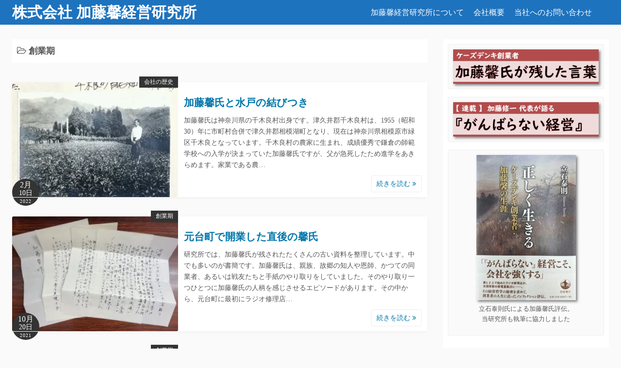

--- FILE ---
content_type: text/html; charset=UTF-8
request_url: https://kato-keiei.com/archives/category/%E5%89%B5%E6%A5%AD%E6%9C%9F
body_size: 12828
content:
<!DOCTYPE html><html lang="ja"><head><meta charset="UTF-8"><meta name="viewport" content="width=device-width,initial-scale=1"><link media="all" href="https://kato-keiei.com/wp-content/cache/autoptimize/css/autoptimize_1d0860621ae8be4dff31e34271815f79.css" rel="stylesheet"><title>創業期  |  株式会社 加藤馨経営研究所</title><meta name='robots' content='max-image-preview:large' /><meta name="dlm-version" content="5.1.6"><!-- Jetpack Site Verification Tags --><meta name="google-site-verification" content="QTEoVGQbv4bjpOMhR886ZK34jIafR4JC4-L2wFJLugs" /><link rel='dns-prefetch' href='//www.googletagmanager.com' /><link rel='dns-prefetch' href='//stats.wp.com' /><link rel='preconnect' href='//i0.wp.com' /><link rel='preconnect' href='//c0.wp.com' /><link rel="alternate" type="application/rss+xml" title="株式会社 加藤馨経営研究所 &raquo; フィード" href="https://kato-keiei.com/feed" /><link rel="alternate" type="application/rss+xml" title="株式会社 加藤馨経営研究所 &raquo; コメントフィード" href="https://kato-keiei.com/comments/feed" /><link rel="alternate" type="application/rss+xml" title="株式会社 加藤馨経営研究所 &raquo; 創業期 カテゴリーのフィード" href="https://kato-keiei.com/archives/category/%e5%89%b5%e6%a5%ad%e6%9c%9f/feed" /> <!-- This site uses the Google Analytics by MonsterInsights plugin v9.11.1 - Using Analytics tracking - https://www.monsterinsights.com/ -->   <!-- / Google Analytics by MonsterInsights --> <noscript><link rel='stylesheet' id='all-css-426ab3f6ea240f51cd2fbc4352732d0e' href='https://kato-keiei.com/wp-content/boost-cache/static/99f29ee9ce.min.css' type='text/css' media='all' /></noscript> <noscript><link rel='stylesheet' id='dashicons-css' href='https://kato-keiei.com/wp-includes/css/dashicons.min.css?ver=6.9' media='all' /> </noscript><link data-media="all" onload="this.media=this.dataset.media; delete this.dataset.media; this.removeAttribute( &apos;onload&apos; );" rel='stylesheet' id='dashicons-css' href='https://kato-keiei.com/wp-includes/css/dashicons.min.css?ver=6.9' media="not all" />   <!-- Site Kit によって追加された Google タグ（gtag.js）スニペット --> <!-- Google アナリティクス スニペット (Site Kit が追加) -->   <link rel="https://api.w.org/" href="https://kato-keiei.com/wp-json/" /><link rel="alternate" title="JSON" type="application/json" href="https://kato-keiei.com/wp-json/wp/v2/categories/16" /><link rel="EditURI" type="application/rsd+xml" title="RSD" href="https://kato-keiei.com/xmlrpc.php?rsd" /><meta name="generator" content="WordPress 6.9" /><meta name="generator" content="Site Kit by Google 1.170.0" /><meta name="google-site-verification" content="1T9Ss6TNbibtX1QBPtNH_Toq3DFB6xwrZ65jlyqFBQA"> <!-- Jetpack Open Graph Tags --><meta property="og:type" content="website" /><meta property="og:title" content="創業期  |  株式会社 加藤馨経営研究所" /><meta property="og:url" content="https://kato-keiei.com/archives/category/%e5%89%b5%e6%a5%ad%e6%9c%9f" /><meta property="og:site_name" content="株式会社 加藤馨経営研究所" /><meta property="og:image" content="https://i0.wp.com/kato-keiei.com/wp-content/uploads/2021/03/cropped-KDlogo.jpg?fit=512%2C512&#038;ssl=1" /><meta property="og:image:width" content="512" /><meta property="og:image:height" content="512" /><meta property="og:image:alt" content="" /><meta property="og:locale" content="ja_JP" /> <!-- End Jetpack Open Graph Tags --><link rel="icon" href="https://i0.wp.com/kato-keiei.com/wp-content/uploads/2021/03/cropped-KDlogo.jpg?fit=32%2C32&#038;ssl=1" sizes="32x32" /><link rel="icon" href="https://i0.wp.com/kato-keiei.com/wp-content/uploads/2021/03/cropped-KDlogo.jpg?fit=192%2C192&#038;ssl=1" sizes="192x192" /><link rel="apple-touch-icon" href="https://i0.wp.com/kato-keiei.com/wp-content/uploads/2021/03/cropped-KDlogo.jpg?fit=180%2C180&#038;ssl=1" /><meta name="msapplication-TileImage" content="https://i0.wp.com/kato-keiei.com/wp-content/uploads/2021/03/cropped-KDlogo.jpg?fit=270%2C270&#038;ssl=1" /></head><body class="archive category category-16 wp-embed-responsive wp-theme-simple-days" ontouchstart=""> <a class="skip-link screen-reader-text" href="#main_wrap">コンテンツへスキップ</a> <input id="t_menu" class="dn" type="checkbox" /><header id="h_wrap" class="f_box f_col shadow_box h_sticky"><div id="h_flex" class="wrap_frame f_box f_col110 w100"><div id="site_h" class="site_h f_box" role="banner"><div class="title_wrap f_box ai_c relative"><div class="title_tag f_box ai_c f_col"><div class="site_title f_box ai_c f_col100"><h1 class="title_text fw8"><a href="https://kato-keiei.com/" class="" rel="home">株式会社 加藤馨経営研究所</a></h1></div></div><div class="menu_box bar_box absolute f_box ai_c dn001"><label for="t_menu" class="humberger tap_no m0"></label></div></div></div><div id="nav_h" class="f_box"><nav class="wrap_frame nav_base nh_con"><ul id="menu_h" class="menu_h menu_i lsn m0 f_box f_col110 menu_h menu_a f_box f_wrap f_col100 ai_c lsn"><li id="menu-item-106"  class="menu-item-106  menu-item menu-item-type-post_type menu-item-object-page relative fw_bold"><div class="f_box jc_sb ai_c"> <a class="menu_s_a f_box ai_c" href="https://kato-keiei.com/about">加藤馨経営研究所について</a></div></li><li id="menu-item-93"  class="menu-item-93  menu-item menu-item-type-post_type menu-item-object-page relative fw_bold"><div class="f_box jc_sb ai_c"> <a class="menu_s_a f_box ai_c" href="https://kato-keiei.com/about/profile">会社概要</a></div></li><li id="menu-item-112"  class="menu-item-112  menu-item menu-item-type-post_type menu-item-object-page relative fw_bold"><div class="f_box jc_sb ai_c"> <a class="menu_s_a f_box ai_c" href="https://kato-keiei.com/s33154148">当社へのお問い合わせ</a></div></li></ul></nav></div></div></header><div id="main_wrap" class="wrap_frame m_con f_box f_col110 jc_c001"><main class="contents index_contents f_box f_wrap flat_list"><header class="archive_header shadow_box"><h1 class="archive_title fs18"><i class="fa fa-folder-open-o" aria-hidden="true"></i> 創業期</h1></header><article class="post_card f_box f_col100 list_card w100 shadow_box relative post-1357 post type-post status-publish format-standard has-post-thumbnail category-8 category-16 category-153 tag-160 tag-161 tag-163 tag-162"><div class="post_card_thum"> <a href="https://kato-keiei.com/archives/1357" class="fit_box_img_wrap post_card_thum_img"> <img src="https://i0.wp.com/kato-keiei.com/wp-content/uploads/2022/02/img_0390.jpg?fit=300%2C238&#038;ssl=1"  width="300" height="238" class="scale_13 trans_10" alt="加藤馨氏と水戸の結びつき" title="加藤馨氏と水戸の結びつき" /> </a> <a href="https://kato-keiei.com/archives/category/%e4%bc%9a%e7%a4%be%e3%81%ae%e6%ad%b4%e5%8f%b2" class="post_card_category fs12 dib absolute non_hover">会社の歴史</a><div class="post_date_circle fs16 absolute ta_c"> <span class="month db fs15">2月</span> <span class="day db fs14">10日</span> <span class="year db fs10">2022</span></div></div><div class="post_card_meta w100 f_box f_col jc_sa"><h2 class="post_card_title"><a href="https://kato-keiei.com/archives/1357" class="entry_title" title="加藤馨氏と水戸の結びつき">加藤馨氏と水戸の結びつき</a></h2><div class="summary"> 加藤馨氏は神奈川県の千木良村出身です。津久井郡千木良村は、1955（昭和30）年に市町村合併で津久井郡相模湖町となり、現在は神奈川県相模原市緑区千木良となっています。千木良村の農家に生まれ、成績優秀で鎌倉の師範学校への入学が決まっていた加藤馨氏ですが、父が急死したため進学をあきらめます。家業である農&hellip;</div><div class="read_more_box"> <a href="https://kato-keiei.com/archives/1357"  class="more_read fs14 dib non_hover trans_10"> 続きを読む <i class="fa fa-angle-double-right" aria-hidden="true"></i> </a></div></div></article><article class="post_card f_box f_col100 list_card w100 shadow_box relative post-1070 post type-post status-publish format-standard has-post-thumbnail category-16 tag-142 tag-143"><div class="post_card_thum"> <a href="https://kato-keiei.com/archives/1070" class="fit_box_img_wrap post_card_thum_img"> <img src="https://i0.wp.com/kato-keiei.com/wp-content/uploads/2021/10/img_6317-scaled-e1634716083579.jpg?fit=300%2C195&#038;ssl=1"  width="300" height="195" class="scale_13 trans_10" alt="元台町で開業した直後の馨氏" title="元台町で開業した直後の馨氏" /> </a> <a href="https://kato-keiei.com/archives/category/%e5%89%b5%e6%a5%ad%e6%9c%9f" class="post_card_category fs12 dib absolute non_hover">創業期</a><div class="post_date_circle fs16 absolute ta_c"> <span class="month db fs15">10月</span> <span class="day db fs14">20日</span> <span class="year db fs10">2021</span></div></div><div class="post_card_meta w100 f_box f_col jc_sa"><h2 class="post_card_title"><a href="https://kato-keiei.com/archives/1070" class="entry_title" title="元台町で開業した直後の馨氏">元台町で開業した直後の馨氏</a></h2><div class="summary"> 研究所では、加藤馨氏が残されたたくさんの古い資料を整理しています。中でも多いのが書簡です。加藤馨氏は、親族、故郷の知人や恩師、かつての同業者、あるいは戦友たちと手紙のやり取りをしていました。そのやり取り一つひとつに加藤馨氏の人柄を感じさせるエピソードがあります。その中から、元台町に最初にラジオ修理店&hellip;</div><div class="read_more_box"> <a href="https://kato-keiei.com/archives/1070"  class="more_read fs14 dib non_hover trans_10"> 続きを読む <i class="fa fa-angle-double-right" aria-hidden="true"></i> </a></div></div></article><article class="post_card f_box f_col100 list_card w100 shadow_box relative post-611 post type-post status-publish format-standard has-post-thumbnail category-16 tag-93 tag-94"><div class="post_card_thum"> <a href="https://kato-keiei.com/archives/611" class="fit_box_img_wrap post_card_thum_img"> <img src="https://i0.wp.com/kato-keiei.com/wp-content/uploads/2021/05/img_5480-scaled-e1621563814468.jpg?fit=300%2C225&#038;ssl=1"  width="300" height="225" class="scale_13 trans_10" alt="創業期の写真整理" title="創業期の写真整理" /> </a> <a href="https://kato-keiei.com/archives/category/%e5%89%b5%e6%a5%ad%e6%9c%9f" class="post_card_category fs12 dib absolute non_hover">創業期</a><div class="post_date_circle fs16 absolute ta_c"> <span class="month db fs15">5月</span> <span class="day db fs14">21日</span> <span class="year db fs10">2021</span></div></div><div class="post_card_meta w100 f_box f_col jc_sa"><h2 class="post_card_title"><a href="https://kato-keiei.com/archives/611" class="entry_title" title="創業期の写真整理">創業期の写真整理</a></h2><div class="summary"> 当研究所において、古い資料の整理も重要な仕事です。戦時中～創業期の写真だけでもかなりの量があります。背景や人物などを比較しながら分類します。加藤修一氏が子供だった頃の写真は風景、あるいは創業当時の社員の顔などを加藤修一氏に確認してもらいながら撮影時期や撮影場所を特定しています。 加藤馨氏の回顧録に以&hellip;</div><div class="read_more_box"> <a href="https://kato-keiei.com/archives/611"  class="more_read fs14 dib non_hover trans_10"> 続きを読む <i class="fa fa-angle-double-right" aria-hidden="true"></i> </a></div></div></article><article class="post_card f_box f_col100 list_card w100 shadow_box relative post-264 post type-post status-publish format-standard has-post-thumbnail category-16 tag-52 tag-54 tag-55"><div class="post_card_thum"> <a href="https://kato-keiei.com/archives/264" class="fit_box_img_wrap post_card_thum_img"> <img src="https://i0.wp.com/kato-keiei.com/wp-content/uploads/2021/02/DSC_0034-scaled-e1613979278841.jpg?fit=300%2C169&#038;ssl=1"  width="300" height="169" class="scale_13 trans_10" alt="事業拡大の原点――柳町（根積町）" title="事業拡大の原点――柳町（根積町）" /> </a> <a href="https://kato-keiei.com/archives/category/%e5%89%b5%e6%a5%ad%e6%9c%9f" class="post_card_category fs12 dib absolute non_hover">創業期</a><div class="post_date_circle fs16 absolute ta_c"> <span class="month db fs15">2月</span> <span class="day db fs14">2日</span> <span class="year db fs10">2021</span></div></div><div class="post_card_meta w100 f_box f_col jc_sa"><h2 class="post_card_title"><a href="https://kato-keiei.com/archives/264" class="entry_title" title="事業拡大の原点――柳町（根積町）">事業拡大の原点――柳町（根積町）</a></h2><div class="summary"> 加藤馨経営研究所は、水戸市柳町、もともとカトーデンキ本店として作られた加藤ビルで業務を行っています。もちろんコロナ禍もある昨今、私たちが事務所に出社するのは週2回程度で、それ以外は資料などを持ち帰り自宅で作業している状況です。さて、これまでも触れていますが、この柳町事務所について、今回はもう少し詳し&hellip;</div><div class="read_more_box"> <a href="https://kato-keiei.com/archives/264"  class="more_read fs14 dib non_hover trans_10"> 続きを読む <i class="fa fa-angle-double-right" aria-hidden="true"></i> </a></div></div></article><article class="post_card f_box f_col100 list_card w100 shadow_box relative post-250 post type-post status-publish format-standard has-post-thumbnail category-16 tag-48 tag-51 tag-49 tag-47 tag-50"><div class="post_card_thum"> <a href="https://kato-keiei.com/archives/250" class="fit_box_img_wrap post_card_thum_img"> <img src="https://i0.wp.com/kato-keiei.com/wp-content/uploads/2021/01/img_5071-scaled-e1613979333755.jpg?fit=225%2C300&#038;ssl=1"  width="225" height="300" class="scale_13 trans_10" alt="誠意に勝る敵はなし" title="誠意に勝る敵はなし" /> </a> <a href="https://kato-keiei.com/archives/category/%e5%89%b5%e6%a5%ad%e6%9c%9f" class="post_card_category fs12 dib absolute non_hover">創業期</a><div class="post_date_circle fs16 absolute ta_c"> <span class="month db fs15">1月</span> <span class="day db fs14">28日</span> <span class="year db fs10">2021</span></div></div><div class="post_card_meta w100 f_box f_col jc_sa"><h2 class="post_card_title"><a href="https://kato-keiei.com/archives/250" class="entry_title" title="誠意に勝る敵はなし">誠意に勝る敵はなし</a></h2><div class="summary"> 「誠意に勝る敵はなし」――これは常々加藤馨氏が強調しつづけた商いの哲学です。2004年に子会社化した八千代ムセン電機に出向する役員が柳町事務所に挨拶に来た際にも「誠実が一番の事業発展の道と話した」と加藤馨氏の日記に記されています。 以下に、平成３（1991）年4月18日に開催された第四十四回カトーデ&hellip;</div><div class="read_more_box"> <a href="https://kato-keiei.com/archives/250"  class="more_read fs14 dib non_hover trans_10"> 続きを読む <i class="fa fa-angle-double-right" aria-hidden="true"></i> </a></div></div></article><article class="post_card f_box f_col100 list_card w100 shadow_box relative post-120 post type-post status-publish format-standard has-post-thumbnail category-16 tag-20 tag-21 tag-17 tag-19 tag-18"><div class="post_card_thum"> <a href="https://kato-keiei.com/archives/120" class="fit_box_img_wrap post_card_thum_img"> <img src="https://i0.wp.com/kato-keiei.com/wp-content/uploads/2020/11/iharaki_tochikko-1.jpg?fit=209%2C300&#038;ssl=1"  width="209" height="300" class="scale_13 trans_10" alt="昭和33年の加藤電機商会に見る「がんばらない経営」の原点" title="昭和33年の加藤電機商会に見る「がんばらない経営」の原点" /> </a> <a href="https://kato-keiei.com/archives/category/%e5%89%b5%e6%a5%ad%e6%9c%9f" class="post_card_category fs12 dib absolute non_hover">創業期</a><div class="post_date_circle fs16 absolute ta_c"> <span class="month db fs15">11月</span> <span class="day db fs14">24日</span> <span class="year db fs10">2020</span></div></div><div class="post_card_meta w100 f_box f_col jc_sa"><h2 class="post_card_title"><a href="https://kato-keiei.com/archives/120" class="entry_title" title="昭和33年の加藤電機商会に見る「がんばらない経営」の原点">昭和33年の加藤電機商会に見る「がんばらない経営」の原点</a></h2><div class="summary"> 「がんばらない経営」の土台を築いた加藤馨氏ですが、加藤馨氏に関する新聞や雑誌の記事はあまり残っていません。昭和22（1947）年3月に茨城県水戸市元台町の借家にラジオ受信機を主体とする販売・修理業を開店。昭和48（1973）年に息子の加藤修一氏（当時専務）に社長を譲りました。その後、平成7（1995&hellip;</div><div class="read_more_box"> <a href="https://kato-keiei.com/archives/120"  class="more_read fs14 dib non_hover trans_10"> 続きを読む <i class="fa fa-angle-double-right" aria-hidden="true"></i> </a></div></div></article></main><div id="sidebar_right" class="sidebar f_box f_col101 f_wrap jc_sa"><aside id="block-16" class="widget s_widget sr_widget widget_block shadow_box"><div class="wp-block-group"><div class="wp-block-group__inner-container is-layout-flow wp-block-group-is-layout-flow"><div class="wp-block-group"><div class="wp-block-group__inner-container is-layout-flow wp-block-group-is-layout-flow"><figure class="wp-block-image size-full"><a href="https://kato-keiei.com/wisequotes-2"><img loading="lazy" decoding="async" width="358" height="85" src="https://kato-keiei.com/wp-content/uploads/2021/12/wisequotes-1.gif" alt="ケーズデンキ創業者・加藤馨氏が残した言葉" class="wp-image-1181"/></a></figure><figure class="wp-block-image size-full"><a href="https://kato-keiei.com/gambaranai"><img loading="lazy" decoding="async" width="358" height="85" src="https://kato-keiei.com/wp-content/uploads/2021/12/rensai-banner-1.gif" alt="加藤修一代表が語る『がんばらない経営』連載" class="wp-image-1182"/></a></figure></div></div><div class="wp-block-image"><figure class="aligncenter size-full"><a href="https://www.amazon.co.jp/%E6%AD%A3%E3%81%97%E3%81%8F%E7%94%9F%E3%81%8D%E3%82%8B-%E3%82%B1%E3%83%BC%E3%82%BA%E3%83%87%E3%83%B3%E3%82%AD%E5%89%B5%E6%A5%AD%E8%80%85%E3%83%BB%E5%8A%A0%E8%97%A4%E9%A6%A8%E3%81%AE%E7%94%9F%E6%B6%AF-%E7%AB%8B%E7%9F%B3-%E6%B3%B0%E5%89%87/dp/4000614932"><img loading="lazy" decoding="async" width="205" height="300" src="https://kato-keiei.com/wp-content/uploads/2023/07/img_3634-e1689652228849.jpg" alt="「正しく生きる　ケーズデンキ創業者・加藤馨の生涯」表紙" class="wp-image-1455"/></a><figcaption class="wp-element-caption">立石泰則氏による加藤馨氏評伝。当研究所も執筆に協力しました</figcaption></figure></div></div></div></aside><aside id="block-14" class="widget s_widget sr_widget widget_block widget_search shadow_box"><form role="search" method="get" action="https://kato-keiei.com/" class="wp-block-search__button-outside wp-block-search__text-button wp-block-search"    ><label class="wp-block-search__label" for="wp-block-search__input-1" >検索</label><div class="wp-block-search__inside-wrapper"  style="width: 258px"><input class="wp-block-search__input" id="wp-block-search__input-1" placeholder="" value="" type="search" name="s" required /><button aria-label="検索" class="wp-block-search__button wp-element-button" type="submit" >検索</button></div></form></aside><aside id="categories-2" class="widget s_widget sr_widget widget_categories shadow_box"><h3 class="widget_title sw_title">カテゴリーで投稿を探す</h3><form action="https://kato-keiei.com" method="get"><label class="screen-reader-text" for="cat">カテゴリーで投稿を探す</label><select  name='cat' id='cat' class='postform'><option value='-1'>カテゴリーを選択</option><option class="level-0" value="173">お知らせ&nbsp;&nbsp;(2)</option><option class="level-0" value="8">会社の歴史&nbsp;&nbsp;(16)</option><option class="level-0" value="16" selected="selected">創業期&nbsp;&nbsp;(6)</option><option class="level-0" value="87">家電流通史&nbsp;&nbsp;(1)</option><option class="level-0" value="174">寄稿&nbsp;&nbsp;(13)</option><option class="level-0" value="110">市場分析&nbsp;&nbsp;(1)</option><option class="level-0" value="153">戦争体験&nbsp;&nbsp;(4)</option><option class="level-0" value="2">活動報告&nbsp;&nbsp;(9)</option><option class="level-0" value="42">経営戦略&nbsp;&nbsp;(17)</option> </select></form> </aside><aside id="archives-2" class="widget s_widget sr_widget widget_archive shadow_box"><h3 class="widget_title sw_title">年月から投稿を探す</h3> <label class="screen-reader-text" for="archives-dropdown-2">年月から投稿を探す</label> <select id="archives-dropdown-2" name="archive-dropdown"><option value="">月を選択</option><option value='https://kato-keiei.com/archives/date/2025/04'> 2025年4月 &nbsp;(1)</option><option value='https://kato-keiei.com/archives/date/2024/04'> 2024年4月 &nbsp;(1)</option><option value='https://kato-keiei.com/archives/date/2024/03'> 2024年3月 &nbsp;(4)</option><option value='https://kato-keiei.com/archives/date/2024/02'> 2024年2月 &nbsp;(4)</option><option value='https://kato-keiei.com/archives/date/2024/01'> 2024年1月 &nbsp;(5)</option><option value='https://kato-keiei.com/archives/date/2022/04'> 2022年4月 &nbsp;(1)</option><option value='https://kato-keiei.com/archives/date/2022/02'> 2022年2月 &nbsp;(3)</option><option value='https://kato-keiei.com/archives/date/2022/01'> 2022年1月 &nbsp;(2)</option><option value='https://kato-keiei.com/archives/date/2021/12'> 2021年12月 &nbsp;(2)</option><option value='https://kato-keiei.com/archives/date/2021/11'> 2021年11月 &nbsp;(1)</option><option value='https://kato-keiei.com/archives/date/2021/10'> 2021年10月 &nbsp;(3)</option><option value='https://kato-keiei.com/archives/date/2021/09'> 2021年9月 &nbsp;(2)</option><option value='https://kato-keiei.com/archives/date/2021/08'> 2021年8月 &nbsp;(3)</option><option value='https://kato-keiei.com/archives/date/2021/07'> 2021年7月 &nbsp;(2)</option><option value='https://kato-keiei.com/archives/date/2021/06'> 2021年6月 &nbsp;(3)</option><option value='https://kato-keiei.com/archives/date/2021/05'> 2021年5月 &nbsp;(1)</option><option value='https://kato-keiei.com/archives/date/2021/04'> 2021年4月 &nbsp;(3)</option><option value='https://kato-keiei.com/archives/date/2021/03'> 2021年3月 &nbsp;(5)</option><option value='https://kato-keiei.com/archives/date/2021/02'> 2021年2月 &nbsp;(5)</option><option value='https://kato-keiei.com/archives/date/2021/01'> 2021年1月 &nbsp;(6)</option><option value='https://kato-keiei.com/archives/date/2020/12'> 2020年12月 &nbsp;(2)</option><option value='https://kato-keiei.com/archives/date/2020/11'> 2020年11月 &nbsp;(3)</option> </select>  </aside><aside id="recent-comments-2" class="widget s_widget sr_widget widget_recent_comments shadow_box"><h3 class="widget_title sw_title">最近のコメント</h3><ul id="recentcomments"><li class="recentcomments"><a href="https://kato-keiei.com/archives/623#comment-10">手帳にみる「がんばらない経営」の土台</a> に <span class="comment-author-link">川添聡志</span> より</li><li class="recentcomments"><a href="https://kato-keiei.com/archives/623#comment-9">手帳にみる「がんばらない経営」の土台</a> に <span class="comment-author-link">川道　恒</span> より</li><li class="recentcomments"><a href="https://kato-keiei.com/archives/264#comment-8">事業拡大の原点――柳町（根積町）</a> に <span class="comment-author-link"><a target='_blank' href="http://ryutsu-biz.com/kato-keiei" class="url" rel="ugc external nofollow">Satoshi Kawazoe</a></span> より</li><li class="recentcomments"><a href="https://kato-keiei.com/archives/264#comment-7">事業拡大の原点――柳町（根積町）</a> に <span class="comment-author-link">小堤 健司</span> より</li><li class="recentcomments"><a href="https://kato-keiei.com/archives/145#comment-6">バブル崩壊後の深刻な家電不況をどう乗り越えたか？</a> に <span class="comment-author-link"><a target='_blank' href="http://ryutsu-biz.com/kato-keiei" class="url" rel="ugc external nofollow">Satoshi Kawazoe</a></span> より</li></ul></aside></div></div><footer id="site_f"><div class="no_bg"><div class="wrap_frame fw_con f_box jc_sb f_wrap f_col100"><div class="f_widget_L"></div><div class="f_widget_C"></div><div class="f_widget_R"></div></div> <a class='to_top non_hover tap_no' href="#"><i class="fa fa-chevron-up" aria-hidden="true"></i></a></div><div class="credit_wrap"><div class="wrap_frame credit f_box f_col100 jc_c ai_c"><div class="copyright_left"><div class="copyright_info f_box jc_c f_wrap jc_fs011"><div><a class="privacy-policy-link" href="https://kato-keiei.com/about/privacy-policy" rel="privacy-policy">プライバシーポリシー</a></div><div class="dn"></div></div><div class="copyright_wordpress f_box f_wrap jc_fs011"><div>Powered by <a href="https://ja.wordpress.org/">WordPress</a></div><div>Theme by <a href="https://dev.back2nature.jp/simple-days/">Simple Days</a></div></div></div><div class="copyright_right"><div class="description f_box jc_c f_wrap jc_fe011">「がんばらない経営」の創業精神を学ぶ</div><div class="copyright f_wrap f_box jc_c jc_fe011"> &copy;2026&nbsp; <a href="https://kato-keiei.com/">株式会社 加藤馨経営研究所</a></div></div></div></div></footer>         <script data-jetpack-boost="ignore" id="wp-emoji-settings" type="application/json">{"baseUrl":"https://s.w.org/images/core/emoji/17.0.2/72x72/","ext":".png","svgUrl":"https://s.w.org/images/core/emoji/17.0.2/svg/","svgExt":".svg","source":{"concatemoji":"https://kato-keiei.com/wp-includes/js/wp-emoji-release.min.js?ver=6.9"}}</script>  <script src="//www.googletagmanager.com/gtag/js?id=G-D8KHDXCTMS"  data-cfasync="false" data-wpfc-render="false" async></script><script data-cfasync="false" data-wpfc-render="false">var mi_version = '9.11.1';
				var mi_track_user = true;
				var mi_no_track_reason = '';
								var MonsterInsightsDefaultLocations = {"page_location":"https:\/\/kato-keiei.com\/archives\/category\/%E5%89%B5%E6%A5%AD%E6%9C%9F\/"};
								if ( typeof MonsterInsightsPrivacyGuardFilter === 'function' ) {
					var MonsterInsightsLocations = (typeof MonsterInsightsExcludeQuery === 'object') ? MonsterInsightsPrivacyGuardFilter( MonsterInsightsExcludeQuery ) : MonsterInsightsPrivacyGuardFilter( MonsterInsightsDefaultLocations );
				} else {
					var MonsterInsightsLocations = (typeof MonsterInsightsExcludeQuery === 'object') ? MonsterInsightsExcludeQuery : MonsterInsightsDefaultLocations;
				}

								var disableStrs = [
										'ga-disable-G-D8KHDXCTMS',
									];

				/* Function to detect opted out users */
				function __gtagTrackerIsOptedOut() {
					for (var index = 0; index < disableStrs.length; index++) {
						if (document.cookie.indexOf(disableStrs[index] + '=true') > -1) {
							return true;
						}
					}

					return false;
				}

				/* Disable tracking if the opt-out cookie exists. */
				if (__gtagTrackerIsOptedOut()) {
					for (var index = 0; index < disableStrs.length; index++) {
						window[disableStrs[index]] = true;
					}
				}

				/* Opt-out function */
				function __gtagTrackerOptout() {
					for (var index = 0; index < disableStrs.length; index++) {
						document.cookie = disableStrs[index] + '=true; expires=Thu, 31 Dec 2099 23:59:59 UTC; path=/';
						window[disableStrs[index]] = true;
					}
				}

				if ('undefined' === typeof gaOptout) {
					function gaOptout() {
						__gtagTrackerOptout();
					}
				}
								window.dataLayer = window.dataLayer || [];

				window.MonsterInsightsDualTracker = {
					helpers: {},
					trackers: {},
				};
				if (mi_track_user) {
					function __gtagDataLayer() {
						dataLayer.push(arguments);
					}

					function __gtagTracker(type, name, parameters) {
						if (!parameters) {
							parameters = {};
						}

						if (parameters.send_to) {
							__gtagDataLayer.apply(null, arguments);
							return;
						}

						if (type === 'event') {
														parameters.send_to = monsterinsights_frontend.v4_id;
							var hookName = name;
							if (typeof parameters['event_category'] !== 'undefined') {
								hookName = parameters['event_category'] + ':' + name;
							}

							if (typeof MonsterInsightsDualTracker.trackers[hookName] !== 'undefined') {
								MonsterInsightsDualTracker.trackers[hookName](parameters);
							} else {
								__gtagDataLayer('event', name, parameters);
							}
							
						} else {
							__gtagDataLayer.apply(null, arguments);
						}
					}

					__gtagTracker('js', new Date());
					__gtagTracker('set', {
						'developer_id.dZGIzZG': true,
											});
					if ( MonsterInsightsLocations.page_location ) {
						__gtagTracker('set', MonsterInsightsLocations);
					}
										__gtagTracker('config', 'G-D8KHDXCTMS', {"forceSSL":"true","link_attribution":"true"} );
										window.gtag = __gtagTracker;										(function () {
						/* https://developers.google.com/analytics/devguides/collection/analyticsjs/ */
						/* ga and __gaTracker compatibility shim. */
						var noopfn = function () {
							return null;
						};
						var newtracker = function () {
							return new Tracker();
						};
						var Tracker = function () {
							return null;
						};
						var p = Tracker.prototype;
						p.get = noopfn;
						p.set = noopfn;
						p.send = function () {
							var args = Array.prototype.slice.call(arguments);
							args.unshift('send');
							__gaTracker.apply(null, args);
						};
						var __gaTracker = function () {
							var len = arguments.length;
							if (len === 0) {
								return;
							}
							var f = arguments[len - 1];
							if (typeof f !== 'object' || f === null || typeof f.hitCallback !== 'function') {
								if ('send' === arguments[0]) {
									var hitConverted, hitObject = false, action;
									if ('event' === arguments[1]) {
										if ('undefined' !== typeof arguments[3]) {
											hitObject = {
												'eventAction': arguments[3],
												'eventCategory': arguments[2],
												'eventLabel': arguments[4],
												'value': arguments[5] ? arguments[5] : 1,
											}
										}
									}
									if ('pageview' === arguments[1]) {
										if ('undefined' !== typeof arguments[2]) {
											hitObject = {
												'eventAction': 'page_view',
												'page_path': arguments[2],
											}
										}
									}
									if (typeof arguments[2] === 'object') {
										hitObject = arguments[2];
									}
									if (typeof arguments[5] === 'object') {
										Object.assign(hitObject, arguments[5]);
									}
									if ('undefined' !== typeof arguments[1].hitType) {
										hitObject = arguments[1];
										if ('pageview' === hitObject.hitType) {
											hitObject.eventAction = 'page_view';
										}
									}
									if (hitObject) {
										action = 'timing' === arguments[1].hitType ? 'timing_complete' : hitObject.eventAction;
										hitConverted = mapArgs(hitObject);
										__gtagTracker('event', action, hitConverted);
									}
								}
								return;
							}

							function mapArgs(args) {
								var arg, hit = {};
								var gaMap = {
									'eventCategory': 'event_category',
									'eventAction': 'event_action',
									'eventLabel': 'event_label',
									'eventValue': 'event_value',
									'nonInteraction': 'non_interaction',
									'timingCategory': 'event_category',
									'timingVar': 'name',
									'timingValue': 'value',
									'timingLabel': 'event_label',
									'page': 'page_path',
									'location': 'page_location',
									'title': 'page_title',
									'referrer' : 'page_referrer',
								};
								for (arg in args) {
																		if (!(!args.hasOwnProperty(arg) || !gaMap.hasOwnProperty(arg))) {
										hit[gaMap[arg]] = args[arg];
									} else {
										hit[arg] = args[arg];
									}
								}
								return hit;
							}

							try {
								f.hitCallback();
							} catch (ex) {
							}
						};
						__gaTracker.create = newtracker;
						__gaTracker.getByName = newtracker;
						__gaTracker.getAll = function () {
							return [];
						};
						__gaTracker.remove = noopfn;
						__gaTracker.loaded = true;
						window['__gaTracker'] = __gaTracker;
					})();
									} else {
										console.log("");
					(function () {
						function __gtagTracker() {
							return null;
						}

						window['__gtagTracker'] = __gtagTracker;
						window['gtag'] = __gtagTracker;
					})();
									}</script><script data-cfasync="false" data-wpfc-render="false" id='monsterinsights-frontend-script-js-extra'>var monsterinsights_frontend = {"js_events_tracking":"true","download_extensions":"doc,pdf,ppt,zip,xls,docx,pptx,xlsx","inbound_paths":"[{\"path\":\"\\\/go\\\/\",\"label\":\"affiliate\"},{\"path\":\"\\\/recommend\\\/\",\"label\":\"affiliate\"}]","home_url":"https:\/\/kato-keiei.com","hash_tracking":"false","v4_id":"G-D8KHDXCTMS"};</script><script src="https://kato-keiei.com/wp-includes/js/jquery/jquery.min.js?ver=3.7.1" id="jquery-core-js"></script><script src="https://www.googletagmanager.com/gtag/js?id=GT-P8Z99W3" id="google_gtagjs-js" async></script><script id="google_gtagjs-js-after">window.dataLayer = window.dataLayer || [];function gtag(){dataLayer.push(arguments);}
gtag("set","linker",{"domains":["kato-keiei.com"]});
gtag("js", new Date());
gtag("set", "developer_id.dZTNiMT", true);
gtag("config", "GT-P8Z99W3");
//# sourceURL=google_gtagjs-js-after</script><script>( ( dropdownId ) => {
	const dropdown = document.getElementById( dropdownId );
	function onSelectChange() {
		setTimeout( () => {
			if ( 'escape' === dropdown.dataset.lastkey ) {
				return;
			}
			if ( dropdown.value && parseInt( dropdown.value ) > 0 && dropdown instanceof HTMLSelectElement ) {
				dropdown.parentElement.submit();
			}
		}, 250 );
	}
	function onKeyUp( event ) {
		if ( 'Escape' === event.key ) {
			dropdown.dataset.lastkey = 'escape';
		} else {
			delete dropdown.dataset.lastkey;
		}
	}
	function onClick() {
		delete dropdown.dataset.lastkey;
	}
	dropdown.addEventListener( 'keyup', onKeyUp );
	dropdown.addEventListener( 'click', onClick );
	dropdown.addEventListener( 'change', onSelectChange );
})( "cat" );

//# sourceURL=WP_Widget_Categories%3A%3Awidget</script><script>( ( dropdownId ) => {
	const dropdown = document.getElementById( dropdownId );
	function onSelectChange() {
		setTimeout( () => {
			if ( 'escape' === dropdown.dataset.lastkey ) {
				return;
			}
			if ( dropdown.value ) {
				document.location.href = dropdown.value;
			}
		}, 250 );
	}
	function onKeyUp( event ) {
		if ( 'Escape' === event.key ) {
			dropdown.dataset.lastkey = 'escape';
		} else {
			delete dropdown.dataset.lastkey;
		}
	}
	function onClick() {
		delete dropdown.dataset.lastkey;
	}
	dropdown.addEventListener( 'keyup', onKeyUp );
	dropdown.addEventListener( 'click', onClick );
	dropdown.addEventListener( 'change', onSelectChange );
})( "archives-dropdown-2" );

//# sourceURL=WP_Widget_Archives%3A%3Awidget</script><script type="speculationrules">{"prefetch":[{"source":"document","where":{"and":[{"href_matches":"/*"},{"not":{"href_matches":["/wp-*.php","/wp-admin/*","/wp-content/uploads/*","/wp-content/*","/wp-content/plugins/*","/wp-content/themes/simple-days/*","/*\\?(.+)"]}},{"not":{"selector_matches":"a[rel~=\"nofollow\"]"}},{"not":{"selector_matches":".no-prefetch, .no-prefetch a"}}]},"eagerness":"conservative"}]}</script><script>window.addEventListener( 'load', function() {
				document.querySelectorAll( 'link' ).forEach( function( e ) {'not all' === e.media && e.dataset.media && ( e.media = e.dataset.media, delete e.dataset.media );} );
				var e = document.getElementById( 'jetpack-boost-critical-css' );
				e && ( e.media = 'not all' );
			} );</script><script id="dlm-xhr-js-extra">var dlmXHRtranslations = {"error":"An error occurred while trying to download the file. Please try again.","not_found":"\u30c0\u30a6\u30f3\u30ed\u30fc\u30c9\u304c\u5b58\u5728\u3057\u307e\u305b\u3093\u3002","no_file_path":"No file path defined.","no_file_paths":"\u30d5\u30a1\u30a4\u30eb\u30d1\u30b9\u304c\u6307\u5b9a\u3055\u308c\u3066\u3044\u307e\u305b\u3093\u3002","filetype":"Download is not allowed for this file type.","file_access_denied":"Access denied to this file.","access_denied":"Access denied. You do not have permission to download this file.","security_error":"Something is wrong with the file path.","file_not_found":"\u30d5\u30a1\u30a4\u30eb\u304c\u898b\u3064\u304b\u308a\u307e\u305b\u3093\u3002"};
//# sourceURL=dlm-xhr-js-extra</script><script id="dlm-xhr-js-before">const dlmXHR = {"xhr_links":{"class":["download-link","download-button"]},"prevent_duplicates":true,"ajaxUrl":"https:\/\/kato-keiei.com\/wp-admin\/admin-ajax.php"}; dlmXHRinstance = {}; const dlmXHRGlobalLinks = "https://kato-keiei.com/download/"; const dlmNonXHRGlobalLinks = []; dlmXHRgif = "https://kato-keiei.com/wp-includes/images/spinner.gif"; const dlmXHRProgress = "1"
//# sourceURL=dlm-xhr-js-before</script><script id="dlm-xhr-js-after">document.addEventListener("dlm-xhr-modal-data", function(event) { if ("undefined" !== typeof event.detail.headers["x-dlm-tc-required"]) { event.detail.data["action"] = "dlm_terms_conditions_modal"; event.detail.data["dlm_modal_response"] = "true"; }});
document.addEventListener("dlm-xhr-modal-data", function(event) {if ("undefined" !== typeof event.detail.headers["x-dlm-members-locked"]) {event.detail.data["action"] = "dlm_members_conditions_modal";event.detail.data["dlm_modal_response"] = "true";event.detail.data["dlm_members_form_redirect"] = "https://kato-keiei.com/archives/category/%E5%89%B5%E6%A5%AD%E6%9C%9F";}});
//# sourceURL=dlm-xhr-js-after</script><script id="thickbox-js-extra">var thickboxL10n = {"next":"\u6b21\u3078 \u003E","prev":"\u003C \u524d\u3078","image":"\u753b\u50cf","of":"/","close":"\u9589\u3058\u308b","noiframes":"\u3053\u306e\u6a5f\u80fd\u3067\u306f iframe \u304c\u5fc5\u8981\u3067\u3059\u3002\u73fe\u5728 iframe \u3092\u7121\u52b9\u5316\u3057\u3066\u3044\u308b\u304b\u3001\u5bfe\u5fdc\u3057\u3066\u3044\u306a\u3044\u30d6\u30e9\u30a6\u30b6\u30fc\u3092\u4f7f\u3063\u3066\u3044\u308b\u3088\u3046\u3067\u3059\u3002","loadingAnimation":"https://kato-keiei.com/wp-includes/js/thickbox/loadingAnimation.gif"};
//# sourceURL=thickbox-js-extra</script><script id="jetpack-stats-js-before">_stq = window._stq || [];
_stq.push([ "view", {"v":"ext","blog":"185744175","post":"0","tz":"9","srv":"kato-keiei.com","arch_cat":"%E5%89%B5%E6%A5%AD%E6%9C%9F","arch_results":"6","j":"1:15.4"} ]);
_stq.push([ "clickTrackerInit", "185744175", "0" ]);
//# sourceURL=jetpack-stats-js-before</script><script src="https://stats.wp.com/e-202604.js" id="jetpack-stats-js" defer data-wp-strategy="defer"></script><script type="module">/*! This file is auto-generated */
const a=JSON.parse(document.getElementById("wp-emoji-settings").textContent),o=(window._wpemojiSettings=a,"wpEmojiSettingsSupports"),s=["flag","emoji"];function i(e){try{var t={supportTests:e,timestamp:(new Date).valueOf()};sessionStorage.setItem(o,JSON.stringify(t))}catch(e){}}function c(e,t,n){e.clearRect(0,0,e.canvas.width,e.canvas.height),e.fillText(t,0,0);t=new Uint32Array(e.getImageData(0,0,e.canvas.width,e.canvas.height).data);e.clearRect(0,0,e.canvas.width,e.canvas.height),e.fillText(n,0,0);const a=new Uint32Array(e.getImageData(0,0,e.canvas.width,e.canvas.height).data);return t.every((e,t)=>e===a[t])}function p(e,t){e.clearRect(0,0,e.canvas.width,e.canvas.height),e.fillText(t,0,0);var n=e.getImageData(16,16,1,1);for(let e=0;e<n.data.length;e++)if(0!==n.data[e])return!1;return!0}function u(e,t,n,a){switch(t){case"flag":return n(e,"\ud83c\udff3\ufe0f\u200d\u26a7\ufe0f","\ud83c\udff3\ufe0f\u200b\u26a7\ufe0f")?!1:!n(e,"\ud83c\udde8\ud83c\uddf6","\ud83c\udde8\u200b\ud83c\uddf6")&&!n(e,"\ud83c\udff4\udb40\udc67\udb40\udc62\udb40\udc65\udb40\udc6e\udb40\udc67\udb40\udc7f","\ud83c\udff4\u200b\udb40\udc67\u200b\udb40\udc62\u200b\udb40\udc65\u200b\udb40\udc6e\u200b\udb40\udc67\u200b\udb40\udc7f");case"emoji":return!a(e,"\ud83e\u1fac8")}return!1}function f(e,t,n,a){let r;const o=(r="undefined"!=typeof WorkerGlobalScope&&self instanceof WorkerGlobalScope?new OffscreenCanvas(300,150):document.createElement("canvas")).getContext("2d",{willReadFrequently:!0}),s=(o.textBaseline="top",o.font="600 32px Arial",{});return e.forEach(e=>{s[e]=t(o,e,n,a)}),s}function r(e){var t=document.createElement("script");t.src=e,t.defer=!0,document.head.appendChild(t)}a.supports={everything:!0,everythingExceptFlag:!0},new Promise(t=>{let n=function(){try{var e=JSON.parse(sessionStorage.getItem(o));if("object"==typeof e&&"number"==typeof e.timestamp&&(new Date).valueOf()<e.timestamp+604800&&"object"==typeof e.supportTests)return e.supportTests}catch(e){}return null}();if(!n){if("undefined"!=typeof Worker&&"undefined"!=typeof OffscreenCanvas&&"undefined"!=typeof URL&&URL.createObjectURL&&"undefined"!=typeof Blob)try{var e="postMessage("+f.toString()+"("+[JSON.stringify(s),u.toString(),c.toString(),p.toString()].join(",")+"));",a=new Blob([e],{type:"text/javascript"});const r=new Worker(URL.createObjectURL(a),{name:"wpTestEmojiSupports"});return void(r.onmessage=e=>{i(n=e.data),r.terminate(),t(n)})}catch(e){}i(n=f(s,u,c,p))}t(n)}).then(e=>{for(const n in e)a.supports[n]=e[n],a.supports.everything=a.supports.everything&&a.supports[n],"flag"!==n&&(a.supports.everythingExceptFlag=a.supports.everythingExceptFlag&&a.supports[n]);var t;a.supports.everythingExceptFlag=a.supports.everythingExceptFlag&&!a.supports.flag,a.supports.everything||((t=a.source||{}).concatemoji?r(t.concatemoji):t.wpemoji&&t.twemoji&&(r(t.twemoji),r(t.wpemoji)))});
//# sourceURL=https://kato-keiei.com/wp-includes/js/wp-emoji-loader.min.js</script><script defer src="https://kato-keiei.com/wp-content/cache/autoptimize/js/autoptimize_b3c8e7b5280083901424d6e3595f6817.js"></script></body></html>
<!--
Performance optimized by W3 Total Cache. Learn more: https://www.boldgrid.com/w3-total-cache/?utm_source=w3tc&utm_medium=footer_comment&utm_campaign=free_plugin


Served from: kato-keiei.com @ 2026-01-23 05:52:52 by W3 Total Cache
-->